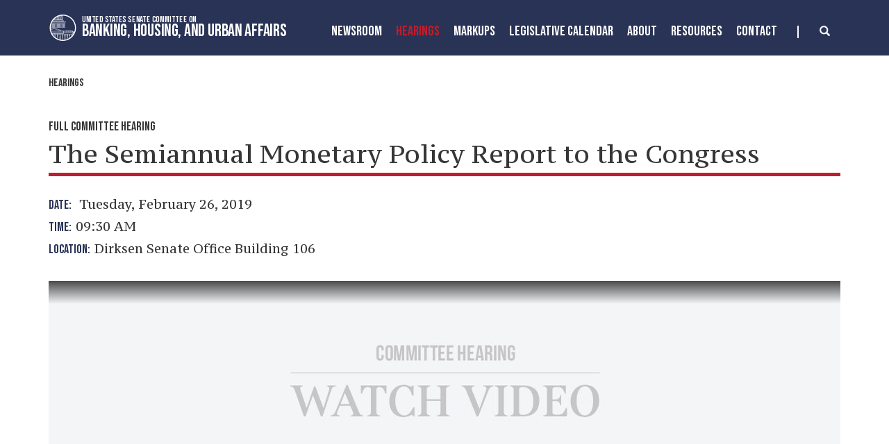

--- FILE ---
content_type: text/html;charset=UTF-8
request_url: https://www.banking.senate.gov/hearings/02/07/2019/the-semiannual-monetary-policy-report-to-the-congress
body_size: 12288
content:

	
	
	
	

	

	
	
	
	
	


	


    
	


		
		
		

		
		

		

		
		
		
		
			 
		    	
			
		
		

		
		
		
		

		
		

		 
		 
		 	
		 
        
        

		
        
		

		
			
			

			
			
		

		
		

		
		

		

		
        
            






	
	

 

 

	 


    



	
	
	
	
	
	
	




	
	
	

	

	

	

	

 



	 

		
		


	











	
























	


	

	

	

	

	











		 



	
	


	
	

	





    
    























<!DOCTYPE html>
<!--[if lt IE 7 ]><html lang="en" class="no-js ie ie6"> <![endif]-->
<!--[if IE 7 ]><html lang="en" class="no-js ie ie7"> <![endif]-->
<!--[if IE 8 ]><html lang="en" class="no-js ie ie8"> <![endif]-->
<!--[if IE 9 ]><html lang="en" class="no-js ie ie9"> <![endif]-->
<!--[if IE 10 ]><html lang="en" class="no-js ie ie10"> <![endif]-->
<!--[if IE 11 ]><html lang="en" class="no-js ie ie11"> <![endif]-->
<!--[if gt IE 11]><html lang="en" class="no-js ie"> <![endif]-->
<!--[if !(IE) ]><!-->
<html lang="en" class="no-js">
<!--<![endif]-->

	<head>
		<meta charset="UTF-8">
		<meta http-equiv="X-UA-Compatible" content="IE=edge,chrome=1">


		<meta name="viewport" content="width=device-width, initial-scale=1.0">

		

		
		

		<title>hearing | Hearings | United States Committee on Banking, Housing, and Urban Affairs</title>

		
		
			<meta name="twitter:card" content="summary_large_image" />
		

		
		
			
		
		
			
		
		
			
		
		
		<meta name="twitter:title" content="The Semiannual Monetary Policy Report to the Congress" />
		


		
		
		
			
				<meta name="title" content="The Semiannual Monetary Policy Report to the Congress" />
			
		
		

		


		
		
			
			

			
		

		

		
			<meta property="og:url" content="https://www.banking.senate.gov/hearings/02/07/2019/the-semiannual-monetary-policy-report-to-the-congress" />
		

		
		
			<meta property="og:image" content="https://www.banking.senate.gov/themes/banking/images/sharelogo.jpg" />
			<meta name="twitter:image" content="https://www.banking.senate.gov/themes/banking/images/sharelogo.jpg" />
		

		
			
		
		
			
		
		
			<meta property="og:title" content="The Semiannual Monetary Policy Report to the Congress | United States Committee on Banking, Housing, and Urban Affairs" />
			

		
			<meta property="og:description" content="The Official website of The United States Committee on Banking, Housing, and Urban Affairs" />
			<meta name="twitter:description" content="The Official website of The United States Committee on Banking, Housing, and Urban Affairs" />
		

		
		

		

		
		<link href="https://www.banking.senate.gov/themes/banking/images/favicon.ico" rel="Icon" type="image/x-icon"/>

		<link rel="Stylesheet" type="text/css" href="/themes/default_v5/styles/smoothDivScroll.css" />

		
		<link rel="stylesheet" href="/themes/default_v5/styles/bootstrap.min.css?cachebuster=1522224719">

		<link rel="stylesheet" href="https://maxcdn.bootstrapcdn.com/font-awesome/4.7.0/css/font-awesome.min.css">

		
		<link rel="stylesheet" href="/themes/default_v5/styles/common.css">


		
		
			<link rel="stylesheet" href="/themes/banking/styles/common.css?cachebuster=1745498556">
		

		
		<script src="/themes/default_v5/scripts/jquery.min.js"></script>
		<script src="/themes/default_v5/scripts/bootstrap.min.js"></script>
		<script src="/themes/default_v5/scripts/jquery.html5-placeholder-shim.js"></script>

		

		<!--[if lte IE 6]>
			<link rel="stylesheet" href="http://universal-ie6-css.googlecode.com/files/ie6.1.1.css" media="screen, projection">
		<![endif]-->

		
		

		
		

		
		
		

		

	





</head>





	


	

    
	

	




    


	


		

		

		



	

 

 

	 


    



	
	
	
	
	
	
	




	
	
	

	

	

	

	

 



	 

		


		





	

<body  id="hearing" class="bg2  two-col ">
<!--stopindex-->
<a href="#main-nav" class="sr-only">Skip to primary navigation</a> <a class="sr-only" href="#skip-nav">Skip to content</a>



<link rel="preconnect" href="https://fonts.googleapis.com">
<link rel="preconnect" href="https://fonts.gstatic.com" crossorigin>
<link href="https://fonts.googleapis.com/css2?family=Bebas+Neue&family=PT+Serif+Caption&family=PT+Serif:wght@400;700&display=swap" rel="stylesheet">




		
		

<script src="https://use.fontawesome.com/33b57f0e97.js"></script>


 


	<div class="modal fade" id="NavMobileModal" tabindex="-1" role="dialog" aria-labelledby="NavMobileModal" aria-hidden="true">
	  <div class="modal-dialog modal-lg">
	    <div class="modal-content">
	      <div class="modal-header">
	        <button type="button" class="close" data-dismiss="modal"><span aria-hidden="true">&times;</span><span class="sr-only">Close</span></button>
	      </div>
	      <div class="modal-body">
	       <ul class="nav nav-pills nav-stacked" id="main-nav">
	       	
				
				
					
						
						
						
						
						
							
							
							
							
						
						
							
								
							
							
							
								
							
								
							
								
							
								
							
							
						
					<li  class="dropdown no-descriptions">  <a href="https://www.banking.senate.gov/newsroom/majority-press-releases" >Newsroom</a>
						
							
								

		
		
			
			
			
			
			
				
					
						<ul class="dropdown-menu">
					

					
						
						
						
						
						
						
						<li>
							
							<a href="https://www.banking.senate.gov/newsroom/majority-press-releases">Majority Press Releases </a>
							

		
		
			
			
			
			
			
		

		

		
						</li>
					
						
						
						
						
						
						
						<li>
							
							<a href="https://www.banking.senate.gov/newsroom/minority-press-releases">Minority Press Releases </a>
							

		
		
			
			
			
			
			
		

		

		
						</li>
					
						
						
						
						
						
						
						<li>
							
							<a href="https://www.banking.senate.gov/newsroom/photo-gallery">Photo Gallery </a>
							

		
		
			
			
			
			
			
		

		

		
						</li>
					
						
						
						
						
						
						
						<li>
							
							<a href="https://www.banking.senate.gov/newsroom/press-release-archive">Press Release Archive </a>
							

		
		
			
			
			
			
			
		

		

		
						</li>
					

					
						</ul>
					
				
			
		

		

		

							
						
					</li>
					
				
					
						
						
						
							
						
						
						
							
								
							
							
							
							
						
						
							
								
							
							
							
								
							
								
							
							
						
					<li  class="selected dropdown no-descriptions">  <a href="https://www.banking.senate.gov/hearings" >Hearings</a>
						
							
								

		
		
			
			
			
			
			
				
					
						<ul class="dropdown-menu">
					

					
						
						
						
						
						
						
						<li>
							
							<a href="https://www.banking.senate.gov/hearings">Hearings </a>
							

		
		
			
			
			
			
			
		

		

		
						</li>
					
						
						
						
						
						
						
						<li>
							
							<a href="https://www.banking.senate.gov/hearings/witness-list">Witness List </a>
							

		
		
			
			
			
			
			
		

		

		
						</li>
					

					
						</ul>
					
				
			
		

		

		

							
						
					</li>
					
				
					
						
						
						
						
						
						
							
							
							
							
						
					<li  class="no-descriptions">  <a href="https://www.banking.senate.gov/markups" >MarkUps</a>
						
					</li>
					
				
					
						
						
						
						
						
							
							
							
							
						
						
							
								
							
							
							
								
							
								
							
							
						
					<li  class="dropdown no-descriptions">  <a href="https://www.banking.senate.gov/legislative-calendar/legislation" >Legislative Calendar</a>
						
							
								

		
		
			
			
			
			
			
				
					
						<ul class="dropdown-menu">
					

					
						
						
						
						
						
						
						<li>
							
							<a href="https://www.banking.senate.gov/legislative-calendar/legislation">Legislation </a>
							

		
		
			
			
			
			
			
		

		

		
						</li>
					
						
						
						
						
						
						
						<li>
							
							<a href="https://www.banking.senate.gov/legislative-calendar/nominations">Nominations </a>
							

		
		
			
			
			
			
			
		

		

		
						</li>
					

					
						</ul>
					
				
			
		

		

		

							
						
					</li>
					
				
					
						
						
						
						
						
							
							
							
							
						
						
							
								
							
							
							
								
							
								
							
								
							
								
							
								
							
								
							
								
							
								
							
								
							
								
							
							
						
					<li  class="dropdown no-descriptions">  <a href="https://www.banking.senate.gov/about" >About</a>
						
							
								

		
		
			
			
			
			
			
				
					
						<ul class="dropdown-menu">
					

					
						
						
						
						
						
						
						<li>
							
							<a href="https://www.banking.senate.gov/about">About </a>
							

		
		
			
			
			
			
			
		

		

		
						</li>
					
						
						
						
						
						
						
						<li>
							
							<a href="https://www.banking.senate.gov/about/jurisdiction">Jurisdiction </a>
							

		
		
			
			
			
			
			
		

		

		
						</li>
					
						
						
						
						
						
						
						<li>
							
							<a href="https://www.banking.senate.gov/about/membership">Membership </a>
							

		
		
			
			
			
			
			
		

		

		
						</li>
					
						
						
						
						
						
						
						<li>
							
							<a href="https://www.banking.senate.gov/about/subcommittees">Subcommittees </a>
							

		
		
			
			
			
			
			
		

		

		
						</li>
					
						
						
						
						
						
						
						<li>
							
							<a href="https://www.banking.senate.gov/about/milestones">Milestones </a>
							

		
		
			
			
			
			
			
		

		

		
						</li>
					
						
						
						
						
						
						
						<li>
							
							<a href="https://www.banking.senate.gov/about/faq">FAQ </a>
							

		
		
			
			
			
			
			
		

		

		
						</li>
					
						
						
						
						
						
						
						<li>
							
							<a href="https://www.banking.senate.gov/about/history">History of the Chairman </a>
							

		
		
			
			
			
			
			
		

		

		
						</li>
					
						
						
						
						
						
						
						<li>
							
							<a href="https://www.banking.senate.gov/about/key-issues">Key Issues </a>
							

		
		
			
			
			
			
			
		

		

		
						</li>
					
						
						
						
						
						
						
						<li>
							
							<a href="https://www.banking.senate.gov/about/chairman">Chairman Scott Biography </a>
							

		
		
			
			
			
			
			
		

		

		
						</li>
					
						
						
						
						
						
						
						<li>
							
							<a href="https://www.banking.senate.gov/about/ranking-member">Ranking Member Warren Biography </a>
							

		
		
			
			
			
			
			
		

		

		
						</li>
					

					
						</ul>
					
				
			
		

		

		

							
						
					</li>
					
				
					
						
						
						
						
						
							
							
							
							
						
						
							
								
							
							
							
								
							
								
							
								
							
							
						
					<li  class="dropdown no-descriptions">  <a href="https://www.banking.senate.gov/resources" >Resources</a>
						
							
								

		
		
			
			
			
			
			
				
					
						<ul class="dropdown-menu">
					

					
						
						
						
						
						
						
						<li>
							
							<a href="https://www.banking.senate.gov/resources">Resources </a>
							

		
		
			
			
			
			
			
		

		

		
						</li>
					
						
						
						
						
						
						
						<li>
							
							<a href="https://www.banking.senate.gov/resources/committee-documents">Committee Documents </a>
							

		
		
			
			
			
			
			
		

		

		
						</li>
					
						
						
						
						
						
						
						<li>
							
							<a href="https://www.banking.senate.gov/resources/data-submissions">Submissions </a>
							

		
		
			
			
			
			
			
		

		

		
						</li>
					

					
						</ul>
					
				
			
		

		

		

							
						
					</li>
					
				
					
						
						
						
						
						
						
							
							
							
							
						
					<li  class="no-descriptions">  <a href="https://www.banking.senate.gov/contact" >Contact</a>
						
					</li>
					
				
					
				
					
				
				
			</ul>
	      </div>
	    </div>
	  </div>
	</div>




<div class="modal fade" id="SearchModal" tabindex="-1" role="dialog" aria-labelledby="SearchModal" aria-hidden="true">
	<div class="modal-dialog modal-lg">
		<div class="modal-content">
			<div class="modal-header">
				<button type="button" class="close" data-dismiss="modal"><span aria-hidden="true">&times;</span><span class="sr-only">Close</span></button>
			</div>
			<div class="modal-body">
				<div id="searchpopup">
					
					
					
					
					
					
					
					
					
					
					
					
					
					
					
					
					
					
					
					
					
					
					
					
					
					
					
					
					
					
					
					<form aria-label="search" id="sitesearch" role="search" method="get" action="/search" class="pull-right form-inline">
						<input type="search" id="search-field" name="q" placeholder="Search">
						<input type="hidden" name="access" value="p" />
						<input type="hidden" name="as_dt" value="i" />
						<input type="hidden" name="as_epq" value="" />
						<input type="hidden" name="as_eq" value="" />
						<input type="hidden" name="as_lq" value="" />
						<input type="hidden" name="as_occt" value="any" />
						<input type="hidden" name="as_oq" value="" />
						<input type="hidden" name="as_q" value="" />
						<input type="hidden" name="as_sitesearch" value="" />
						<input type="hidden" name="client" value="" />
						<input type="hidden" name="sntsp" value="0" />
						<input type="hidden" name="filter" value="0" />
						<input type="hidden" name="getfields" value="" />
						<input type="hidden" name="lr" value="" />
						<input type="hidden" name="num" value="15" />
						<input type="hidden" name="numgm" value="3" />
						<input type="hidden" name="oe" value="UTF8" />
						<input type="hidden" name="output" value="xml_no_dtd" />
						<input type="hidden" name="partialfields" value="" />
						<input type="hidden" name="proxycustom" value="" />
						<input type="hidden" name="proxyreload" value="0" />
						<input type="hidden" name="proxystylesheet" value="default_frontend" />
						<input type="hidden" name="requiredfields" value="" />
						<input type="hidden" name="sitesearch" value="" />
						<input type="hidden" name="sort" value="date:D:S:d1" />
						<input type="hidden" name="start" value="0" />
						<input type="hidden" name="ud" value="1" />
						<button aria-label="submit" type="submit"><span class="glyphicon glyphicon-search"></span></button>
					</form>
				</div>
			</div>
		</div>
	</div>
</div>









	<div id="header" class = "interior">

		<div class="container">
			<a href = "/" class = "logo-hold top-left" >
				<img alt = "Banking, Housing, and Urban Affairs Circle Logo" class = 'circle-logo' src = "/themes/banking/images/circle.svg">
				<div class = "logo-text"><div class = "top">United States Senate Committee On</div>
				<div class = "bottom">Banking, Housing, and Urban Affairs</div></div>
			</a>



			<div class="nav-hold right-search-modal ">
				 





<div class="navbar">
       <ul class="nav nav-pills nav-justified hidden-md hidden-sm hidden-xs" id="main-nav">
       	
			
			
				
					
					
					
					
					
						
						
						
						
					
					
						
							
						
						
						
							
						
							
						
							
						
							
						
						
					
				<li  class="dropdown no-descriptions">  <a href="https://www.banking.senate.gov/newsroom/majority-press-releases" >Newsroom</a>
					
						
							

		
		
			
			
			
			
			
				
					
						<ul class="dropdown-menu">
					

					
						
						
						
						
						
						
						<li>
							
							<a href="https://www.banking.senate.gov/newsroom/majority-press-releases">Majority Press Releases </a>
							

		
		
			
			
			
			
			
		

		

		
						</li>
					
						
						
						
						
						
						
						<li>
							
							<a href="https://www.banking.senate.gov/newsroom/minority-press-releases">Minority Press Releases </a>
							

		
		
			
			
			
			
			
		

		

		
						</li>
					
						
						
						
						
						
						
						<li>
							
							<a href="https://www.banking.senate.gov/newsroom/photo-gallery">Photo Gallery </a>
							

		
		
			
			
			
			
			
		

		

		
						</li>
					
						
						
						
						
						
						
						<li>
							
							<a href="https://www.banking.senate.gov/newsroom/press-release-archive">Press Release Archive </a>
							

		
		
			
			
			
			
			
		

		

		
						</li>
					

					
						</ul>
					
				
			
		

		

		

						
					
				</li>
				
			
				
					
					
					
						
					
					
					
						
							
						
						
						
						
					
					
						
							
						
						
						
							
						
							
						
						
					
				<li  class="selected dropdown no-descriptions">  <a href="https://www.banking.senate.gov/hearings" >Hearings</a>
					
						
							

		
		
			
			
			
			
			
				
					
						<ul class="dropdown-menu">
					

					
						
						
						
						
						
						
						<li>
							
							<a href="https://www.banking.senate.gov/hearings">Hearings </a>
							

		
		
			
			
			
			
			
		

		

		
						</li>
					
						
						
						
						
						
						
						<li>
							
							<a href="https://www.banking.senate.gov/hearings/witness-list">Witness List </a>
							

		
		
			
			
			
			
			
		

		

		
						</li>
					

					
						</ul>
					
				
			
		

		

		

						
					
				</li>
				
			
				
					
					
					
					
					
					
						
						
						
						
					
				<li  class="no-descriptions">  <a href="https://www.banking.senate.gov/markups" >MarkUps</a>
					
				</li>
				
			
				
					
					
					
					
					
						
						
						
						
					
					
						
							
						
						
						
							
						
							
						
						
					
				<li  class="dropdown no-descriptions">  <a href="https://www.banking.senate.gov/legislative-calendar/legislation" >Legislative Calendar</a>
					
						
							

		
		
			
			
			
			
			
				
					
						<ul class="dropdown-menu">
					

					
						
						
						
						
						
						
						<li>
							
							<a href="https://www.banking.senate.gov/legislative-calendar/legislation">Legislation </a>
							

		
		
			
			
			
			
			
		

		

		
						</li>
					
						
						
						
						
						
						
						<li>
							
							<a href="https://www.banking.senate.gov/legislative-calendar/nominations">Nominations </a>
							

		
		
			
			
			
			
			
		

		

		
						</li>
					

					
						</ul>
					
				
			
		

		

		

						
					
				</li>
				
			
				
					
					
					
					
					
						
						
						
						
					
					
						
							
						
						
						
							
						
							
						
							
						
							
						
							
						
							
						
							
						
							
						
							
						
							
						
						
					
				<li  class="dropdown no-descriptions">  <a href="https://www.banking.senate.gov/about" >About</a>
					
						
							

		
		
			
			
			
			
			
				
					
						<ul class="dropdown-menu">
					

					
						
						
						
						
						
						
						<li>
							
							<a href="https://www.banking.senate.gov/about">About </a>
							

		
		
			
			
			
			
			
		

		

		
						</li>
					
						
						
						
						
						
						
						<li>
							
							<a href="https://www.banking.senate.gov/about/jurisdiction">Jurisdiction </a>
							

		
		
			
			
			
			
			
		

		

		
						</li>
					
						
						
						
						
						
						
						<li>
							
							<a href="https://www.banking.senate.gov/about/membership">Membership </a>
							

		
		
			
			
			
			
			
		

		

		
						</li>
					
						
						
						
						
						
						
						<li>
							
							<a href="https://www.banking.senate.gov/about/subcommittees">Subcommittees </a>
							

		
		
			
			
			
			
			
		

		

		
						</li>
					
						
						
						
						
						
						
						<li>
							
							<a href="https://www.banking.senate.gov/about/milestones">Milestones </a>
							

		
		
			
			
			
			
			
		

		

		
						</li>
					
						
						
						
						
						
						
						<li>
							
							<a href="https://www.banking.senate.gov/about/faq">FAQ </a>
							

		
		
			
			
			
			
			
		

		

		
						</li>
					
						
						
						
						
						
						
						<li>
							
							<a href="https://www.banking.senate.gov/about/history">History of the Chairman </a>
							

		
		
			
			
			
			
			
		

		

		
						</li>
					
						
						
						
						
						
						
						<li>
							
							<a href="https://www.banking.senate.gov/about/key-issues">Key Issues </a>
							

		
		
			
			
			
			
			
		

		

		
						</li>
					
						
						
						
						
						
						
						<li>
							
							<a href="https://www.banking.senate.gov/about/chairman">Chairman Scott Biography </a>
							

		
		
			
			
			
			
			
		

		

		
						</li>
					
						
						
						
						
						
						
						<li>
							
							<a href="https://www.banking.senate.gov/about/ranking-member">Ranking Member Warren Biography </a>
							

		
		
			
			
			
			
			
		

		

		
						</li>
					

					
						</ul>
					
				
			
		

		

		

						
					
				</li>
				
			
				
					
					
					
					
					
						
						
						
						
					
					
						
							
						
						
						
							
						
							
						
							
						
						
					
				<li  class="dropdown no-descriptions">  <a href="https://www.banking.senate.gov/resources" >Resources</a>
					
						
							

		
		
			
			
			
			
			
				
					
						<ul class="dropdown-menu">
					

					
						
						
						
						
						
						
						<li>
							
							<a href="https://www.banking.senate.gov/resources">Resources </a>
							

		
		
			
			
			
			
			
		

		

		
						</li>
					
						
						
						
						
						
						
						<li>
							
							<a href="https://www.banking.senate.gov/resources/committee-documents">Committee Documents </a>
							

		
		
			
			
			
			
			
		

		

		
						</li>
					
						
						
						
						
						
						
						<li>
							
							<a href="https://www.banking.senate.gov/resources/data-submissions">Submissions </a>
							

		
		
			
			
			
			
			
		

		

		
						</li>
					

					
						</ul>
					
				
			
		

		

		

						
					
				</li>
				
			
				
					
					
					
					
					
					
						
						
						
						
					
				<li  class="no-descriptions">  <a href="https://www.banking.senate.gov/contact" >Contact</a>
					
				</li>
				
			
				
			
				
			
			
		</ul>


		<a class="srchbutton hidden-sm hidden-xs">
			<span class="glyphicon glyphicon-search"><span class="hidden">x</span></span>
		</a>
		<a class="srchbuttonmodal visible-md-inline-block visible-sm-inline-block visible-xs-inline-block" data-toggle="modal" data-target="#SearchModal" aria-label="search" title="search">
			<span class="glyphicon glyphicon-search"><span class="hidden">x</span></span>
		</a>
		<div id="search">
			
			
			
			
			
			
			
			
			
			
			
			
			
			
			
			
			
			
			
			
			
			
			
			
			
			
			
			
			
			
			
			<form id="sitesearch" role="search" method="get" action="/search" class="form-inline">
				<label for="search-field" style="text-indent:-9000px;">search</label>
				<input type="search" id="search-field" name="q" placeholder="Search">
				<input type="hidden" name="access" value="p" />
				<input type="hidden" name="as_dt" value="i" />
				<input type="hidden" name="as_epq" value="" />
				<input type="hidden" name="as_eq" value="" />
				<input type="hidden" name="as_lq" value="" />
				<input type="hidden" name="as_occt" value="any" />
				<input type="hidden" name="as_oq" value="" />
				<input type="hidden" name="as_q" value="" />
				<input type="hidden" name="as_sitesearch" value="" />
				<input type="hidden" name="client" value="" />
				<input type="hidden" name="sntsp" value="0" />
				<input type="hidden" name="filter" value="0" />
				<input type="hidden" name="getfields" value="" />
				<input type="hidden" name="lr" value="" />
				<input type="hidden" name="num" value="15" />
				<input type="hidden" name="numgm" value="3" />
				<input type="hidden" name="oe" value="UTF8" />
				<input type="hidden" name="output" value="xml_no_dtd" />
				<input type="hidden" name="partialfields" value="" />
				<input type="hidden" name="proxycustom" value="" />
				<input type="hidden" name="proxyreload" value="0" />
				<input type="hidden" name="proxystylesheet" value="default_frontend" />
				<input type="hidden" name="requiredfields" value="" />
				<input type="hidden" name="sitesearch" value="" />
				<input type="hidden" name="sort" value="date:D:S:d1" />
				<input type="hidden" name="start" value="0" />
				<input type="hidden" name="ud" value="1" />
				<button type="submit">
					<span class="glyphicon glyphicon-search"><span class="hidden">x</span></span>
				</button>
			</form>
		</div>
		<script type="text/javascript">
			$( ".srchbutton" ).click(function(e) {

				$( "#search" ).toggleClass( "showme" );

				if ($( "#search" ).hasClass( "showme" )){
					$( ".nav" ).addClass('fade-out');
					$( ".togglemenu" ).fadeOut( 0 );
					$( "#search #sitesearch #search-field").focus();
				}else{
					$( ".nav" ).removeClass('fade-out')
					$( ".togglemenu" ).delay( 300 ).fadeIn( 300 );
				};
				if ($( ".srchbutton .glyphicon" ).hasClass( "glyphicon-search" )){

					$( ".srchbutton .glyphicon" ).removeClass( "glyphicon-search" );
					$( ".srchbutton .glyphicon" ).addClass( "glyphicon-remove" );
				}else{
					$( ".srchbutton .glyphicon" ).removeClass( "glyphicon-remove" );
					$( ".srchbutton .glyphicon" ).addClass( "glyphicon-search" );
				};
			});
		</script>
		<a class="togglemenu hidden-xl hidden-lg" data-toggle="modal" data-target="#NavMobileModal">

			<span class="glyphicon glyphicon-menu-hamburger"></span>
			<span class="menulabel">MENU</span>

		</a>
	</div>

 

			</div>
		
		</div>
	</div>







<div id="skip-nav"></div>













		
		


	
	<div id="content" role="main">







	

	
	
		
		
	















	<div class="container" id="main_container">





	<div id='breadcrumb'><ol class='list-inline'><li><a href='https://www.banking.senate.gov/'>Home</a></li><li><a href='https://www.banking.senate.gov/hearings'>Hearings</a></li></ol></div>

<div class="one_column row">


	
	




	

	 <div class="clearfix col-md-12" id="main_column"><!--startindex-->





	



	

	<div id="hearingcontent" class="article">
	
				
					
				
						<div class="hearing-type bebas">Full Committee Hearing</div>
						<h1 class="main_page_title no-top-margin">
						
						
						
						The Semiannual Monetary Policy Report to the Congress
						
						</h1>
						

							<p class="hearing-meta row">
								

								
									
									
									<span class=" col-md-12"> <span class = "bebas">Date:&nbsp;&nbsp;</span> Tuesday, February 26, 2019

									
								</span> 
								
								<span class="time col-md-12"> <span class = "bebas">Time:&nbsp;&nbsp; </span>09:30 AM </span>
								
								
								
									<span class="location col-md-12"><span class = "bebas">Location:&nbsp;&nbsp; </span>Dirksen Senate Office Building 106</span>
								
								
								
							</p>
							
						

						

						


						
						
						

						
						
							
						



						<div class = "video-container">

						
						
						

						
						
							
							
						


						
						
						

							










	
	

	
	
	
		
			
				
				
				
		
	
	
		 <script type="text/template" class="deferred-script">
		 	function openVideoWin(e){
				window.open(e,null,"height=560,width=890,status=yes,toolbar=no,menubar=no,location=no")
			}



                window.addEvent("domready", function() {
                var can_play = false;

                var mimetype = 'application/x-shockwave-flash';

                if (navigator.mimeTypes) {
                   if (navigator.mimeTypes[mimetype] != null) {
                      if (navigator.mimeTypes[mimetype].enabledPlugin != null) {
                         can_play = true;
                      }
                   }
                }

                if (!can_play && navigator.appVersion.indexOf('MSIE') !=-1) {
                   if (document.all && document.testMime.mimeType.toLowercase().indexOf('flash') !=-1)
                      can_play = true;
                   }


                if (can_play) {

                    $(".watch-live-now").css("display", "block");
                }
                else {
                    $(".no-flash").css("display", "block");
                    $(".watch-live-now").css("display", "none");


                };
                 });
          </script>
		
		<div class="media-container">
			<div id="media-player"></div>
			<div class="no-flash"></div>
		</div>
		<div id="no-flash" style="display:none;">
			<p><i>This content requires Flash Player version 9 (installed version: No Flash Flayer installed, or version is pre 6.0.0</i><br>
				<a class="small btn" style="float:left;margin:0px"href="javascript:openSenateWin('http://get.adobe.com/flashplayer/')">Install Flash Player</a></p>
			<div style="clear:both;"></div>
		</div>
	

	
	    
	


	
		

		

		
		<div class="embed-responsive embed-responsive-16by9"><iframe class="embed-responsive-item streaminghearing" src="https://www.senate.gov/isvp/?comm=banking&type=live&stt=0&filename=banking022619&auto_play=false&wmode=transparent&poster=https%3A%2F%2Fwww%2Ebanking%2Esenate%2Egov%2Fthemes%2Fbanking%2Fimages%2Fvideo%2Dposter%2Dflash%2Dfit%2Epng" width="570" height="320" allowfullscreen="1"></iframe></div>
		

	
		<a id="watch-live-now" class="small btn" href="javascript:openVideoWin('/hearings/watch?hearingid=E4082FC8-5056-A066-6058-244F70BFD89A');">Open in New Window</a> <a id="watch-live-now" class="small btn" style="display:none;" href="javascript:openVideoWin('/hearings/watch?hearingid=E4082FC8-5056-A066-6058-244F70BFD89A');">Open in New Window</a>
	

						


					</div>



					

					<section>
					
					
						<div class="agenda">
							<div class="sectionhead">
								<h1>Topic</h1>
							</div>
							<div class = "border-box">
							<p align="center" style="text-align: left;">THE COMMITTEE ON BANKING, HOUSING, AND URBAN AFFAIRS&nbsp;will meet in EXECUTIVE SESSION to consider the following nominations: &nbsp;<b>Dr. Mark Anthony Calabria</b>, of Virginia, to be Director of the Federal Housing Finance Agency; <b>Mr. Bimal Patel</b>, of Georgia, to be an Assistant Secretary of the Treasury; <b>Mr. Todd M. Harper</b>, of Virginia, to be a Member of the National Credit Union Administration Board; <b>The Honorable Rodney Hood</b>, of North Carolina, to be a Member of the National Credit Union Administration Board; <b>Dr. Dino Falaschetti</b>, of Montana, to be Director, Office of Financial Research, U.S. Department of the Treasury; <b>The Honorable Spencer Bachus III</b>, of Alabama, to be a Member of the Board of Directors of the Export-Import Bank; &nbsp;<b>Ms. Judith DelZoppo Pryor</b>, of Ohio, to be a Member of the Board of Directors of the Export-Import Bank;&nbsp; <b>Ms.</b> <b>Kimberly A. Reed</b>, of West Virginia, to be President of the Export-Import Bank;&nbsp; <b>Mr. Seth Appleton</b>, of Missouri, to be an Assistant Secretary, U.S. Department of Housing and Urban Development;<b> </b>and <b>Mr. Robert Hunter Kurtz</b>, of Virginia, to be an Assistant Secretary, U.S. Department of Housing and Urban Development. Additional nominees may be added at a later date. Following the EXECUTIVE SESSION, the Committee will meet in OPEN SESSION to conduct a hearing on &ldquo;<b>The Semiannual Monetary Policy Report to the Congress</b>.&rdquo;&nbsp; The witness will be <b>The Honorable Jerome H. Powell</b>, Chairman, Board of Governors of the Federal Reserve System.</p>
<p align="center" style="text-align: left;"><span>All hearings are webcast live and will not be available until the hearing starts. Individuals with disabilities who require an auxiliary aid or service, including closed captioning service for webcast hearings, should contact the committee clerk at 202-224-7391 at least three business days in advance of the hearing date.</span></p></div> </div>
					
				</section>
					

					

					
	

 

 

	 


    



	
	
	
	
	
	
	




	
	
	

	

	

	

	

 



	 

		
		
		
		
		


					
						<section>
							<div class="sectionhead">
								<h1>Member Statements</h1>
							</div>
							
							<ol class="people list-unstyled clearfix row members">
								
								
									
										
										
										<li id="vcard-Mike-Crapo" class="vcard col-xs-12 col-sm-6 col-md-6 col-lg-6"> <span class="fn"> Mike Crapo</span>
											<span class="party">
												(R - Idaho)
											</span>
											
											
											

											
												
													<ul class="list-unstyled files clearfix">
														
														
															
																
															
															
		

		
			
		

		
			
															<li class="acrobat"> <span class="glyphicon glyphicon-file"></span> <a href="https://www.banking.senate.gov/download/02/27/2019/crapo-statement-2-26-20" class="hearing-pdf" onClick="javascript: _gaq.push(['_trackPageview', 'https://www.banking.senate.gov/download/02/27/2019/crapo-statement-2-26-20']);">Crapo Statement 2-26-19</a> </li>
														
													</ul>
												
											
										</li>
										

									
								
									
										
										
										<li id="vcard-Sherrod-Brown" class="vcard col-xs-12 col-sm-6 col-md-6 col-lg-6"> <span class="fn">Chairman Sherrod Brown</span>
											<span class="party">
												(D - Ohio)
											</span>
											
											
											

											
												
													<ul class="list-unstyled files clearfix">
														
														
															
																
															
															
		

		
			
		

		
			
															<li class="acrobat"> <span class="glyphicon glyphicon-file"></span> <a href="https://www.banking.senate.gov/download/02/27/2019/brown-statement-2-26-22" class="hearing-pdf" onClick="javascript: _gaq.push(['_trackPageview', 'https://www.banking.senate.gov/download/02/27/2019/brown-statement-2-26-22']);">Brown Statement 2-26-19</a> </li>
														
													</ul>
												
											
										</li>
										

									
								
							</ol>
							
						</section>
					
					

					
					
	

 

 

	 


    



	
	
	
	
	
	
	




	
	
	

	

	

	

	

 



	 

		
		
		
		
		
					
					
						

						
						<section>
							<div class="sectionhead">
								<h1>Witnesses</h1>
							</div>

							

							
								
								

									
									<ol class="people list-unstyled clearfix border-box">
								

								
								
									
									<li class="vcard ">

										<span class="fn">
											
												<span class="">The Honorable</span>
											
										
											Jerome H.
										
										
											Powell
										
										</span>
										
											<div class="title">Chairman</div>
										
										
											<div class="org">Board of Governors of the Federal Reserve System</div>
										
										<div class="address"> <span class="city">
											
											
											</span> </div>

										
										
										


											
												<ul class="list-unstyled files clearfix">
													
													
														
															
															
														
		

		
			
		

		
			
														<li class="acrobat"><a href="https://www.banking.senate.gov/download/powell-testimonhy-2-26-19" class="hearing-pdf" onClick="javascript: _gaq.push(['_trackPageview', 'https://www.banking.senate.gov/download/powell-testimonhy-2-26-19']);"><i class="fa fa-file-pdf-o" aria-hidden="true"></i>&nbsp;&nbsp;Download Testimony</a></li>
													
												</ul>
											
										
									</li>
									
								
							
							</ol>
							<script>
								// $(function() { // quick hack to normalize li heights so floats clear correctly
								// 	$('ol.people').each(function() {
								// 		var height = 0;
								// 		var lis = $(this).find('li');

								// 		// lis.each(function() {
								// 		// 	var h = $(this).outerHeight();
								// 		// 	height = (h > height) ? h : height;
								// 		// });

								// 		lis.each(function() { $(this).css('height', height + 'px'); });
								// 	});
								});
							</script>
						</section>
					

					
		
		
		
		
		
					


					
		
		
		
		
		


					


					



					
						<section>
							<div class="sectionhead">
								<h1>Related Files</h1>
							</div>

							<div class="">

								

								
									<div class="">
										

											
											
												
												
												<a class = "border-box file" href="/download/mpr_feb26-2019" onCtrck="javascript: _gaq.push(['_trackPageview', '/download/mpr_feb26-2019']);"><i class="fa fa-file-pdf-o" aria-hidden="true"></i>&nbsp;&nbsp;MPR_Feb26 2019</a>
											

									</div>
								
							</div>
						</section>

					




					



				
				


			</div>



			
			
		</div>


		
	
	</div>
	</div>
	</div>

 
  
  
  
  

		

		
  
  

		

		
  
  <!--stopindex-->
   <footer class="footer ">
     <div class = "office-left">
       <img alt = "Small Logo" src = "/themes/banking/images/smalllogo.png">
      <div class = "office-info">
         <h3 class = "bebas">Office Information</h3>
         <p>534 Dirksen Senate Office Building<br>Washington, D.C. 20510<br>(202) 224-7391</p>
      </div>
     </div>
  
  
    <div class = "member-center">
  
      <div class="memberlist">
  
        
            <div id="membership">
              <h4 class="party bebas">Majority Members</h4>
              <ul id="divide-list" class="list-unstyled memberlist">
                
                  <li class="member member-256B82B1-C37F-4FCA-4582-0F4F68912E4E">
                    
                      <a href="https://www.scott.senate.gov/" target="_blank">
  
                    Tim&nbsp;Scott&nbsp;(R-South Carolina)
  
                      </a>
                    
                    <img src="/imo/media/image/scott_350.jpg" class="headshot" alt="Picture of Tim&nbsp;Scott"/>
                  </li>
                  <script type="text/javascript">
                    $(".member-256B82B1-C37F-4FCA-4582-0F4F68912E4E").mouseenter(function(){
                      $(this).mousemove(function(e){
  
                        $('.member-256B82B1-C37F-4FCA-4582-0F4F68912E4E .headshot').css({
                          'top': e.clientY - 150,
                          'left': e.clientX + 15,
                          'opacity': 1,
                          'display': 'block'
                        });
                      });
                    });
                    $(".member-256B82B1-C37F-4FCA-4582-0F4F68912E4E").mouseout(function(e){
                      $('.member-256B82B1-C37F-4FCA-4582-0F4F68912E4E .headshot').css({
                        'opacity': 0,
                        'display': 'none'
                      });
                    });
                  </script>
                
                  <li class="member member-D462D4DB-5056-A066-600C-419E99EECD14">
                    
                      <a href="https://www.crapo.senate.gov/" target="_blank">
  
                    Mike&nbsp;Crapo&nbsp;(R-Idaho)
  
                      </a>
                    
                    <img src="/imo/media/image/crapo.jpg" class="headshot" alt="Picture of Mike&nbsp;Crapo"/>
                  </li>
                  <script type="text/javascript">
                    $(".member-D462D4DB-5056-A066-600C-419E99EECD14").mouseenter(function(){
                      $(this).mousemove(function(e){
  
                        $('.member-D462D4DB-5056-A066-600C-419E99EECD14 .headshot').css({
                          'top': e.clientY - 150,
                          'left': e.clientX + 15,
                          'opacity': 1,
                          'display': 'block'
                        });
                      });
                    });
                    $(".member-D462D4DB-5056-A066-600C-419E99EECD14").mouseout(function(e){
                      $('.member-D462D4DB-5056-A066-600C-419E99EECD14 .headshot').css({
                        'opacity': 0,
                        'display': 'none'
                      });
                    });
                  </script>
                
                  <li class="member member-A1446360-C926-DF5C-B9E5-0ECA9CAA0BCE">
                    
                      <a href="https://www.rounds.senate.gov/" target="_blank">
  
                    Mike&nbsp;Rounds&nbsp;(R-South Dakota)
  
                      </a>
                    
                    <img src="/imo/media/image/rounds1.jpg" class="headshot" alt="Picture of Mike&nbsp;Rounds"/>
                  </li>
                  <script type="text/javascript">
                    $(".member-A1446360-C926-DF5C-B9E5-0ECA9CAA0BCE").mouseenter(function(){
                      $(this).mousemove(function(e){
  
                        $('.member-A1446360-C926-DF5C-B9E5-0ECA9CAA0BCE .headshot').css({
                          'top': e.clientY - 150,
                          'left': e.clientX + 15,
                          'opacity': 1,
                          'display': 'block'
                        });
                      });
                    });
                    $(".member-A1446360-C926-DF5C-B9E5-0ECA9CAA0BCE").mouseout(function(e){
                      $('.member-A1446360-C926-DF5C-B9E5-0ECA9CAA0BCE .headshot').css({
                        'opacity': 0,
                        'display': 'none'
                      });
                    });
                  </script>
                
                  <li class="member member-A16751F2-E5A4-25CA-C57D-96164F4EBF93">
                    
                      <a href="https://www.tillis.senate.gov/" target="_blank">
  
                    Thom &nbsp;Tillis&nbsp;(R-North Carolina)
  
                      </a>
                    
                    <img src="/imo/media/image/tillis.jpg" class="headshot" alt="Picture of Thom &nbsp;Tillis"/>
                  </li>
                  <script type="text/javascript">
                    $(".member-A16751F2-E5A4-25CA-C57D-96164F4EBF93").mouseenter(function(){
                      $(this).mousemove(function(e){
  
                        $('.member-A16751F2-E5A4-25CA-C57D-96164F4EBF93 .headshot').css({
                          'top': e.clientY - 150,
                          'left': e.clientX + 15,
                          'opacity': 1,
                          'display': 'block'
                        });
                      });
                    });
                    $(".member-A16751F2-E5A4-25CA-C57D-96164F4EBF93").mouseout(function(e){
                      $('.member-A16751F2-E5A4-25CA-C57D-96164F4EBF93 .headshot').css({
                        'opacity': 0,
                        'display': 'none'
                      });
                    });
                  </script>
                
                  <li class="member member-A174682B-A4FA-AACB-C5CA-5E71E9EE9A59">
                    
                      <a href="https://www.kennedy.senate.gov/" target="_blank">
  
                    John&nbsp;Kennedy&nbsp;(R-Louisiana)
  
                      </a>
                    
                    <img src="/imo/media/image/kennedy.png" class="headshot" alt="Picture of John&nbsp;Kennedy"/>
                  </li>
                  <script type="text/javascript">
                    $(".member-A174682B-A4FA-AACB-C5CA-5E71E9EE9A59").mouseenter(function(){
                      $(this).mousemove(function(e){
  
                        $('.member-A174682B-A4FA-AACB-C5CA-5E71E9EE9A59 .headshot').css({
                          'top': e.clientY - 150,
                          'left': e.clientX + 15,
                          'opacity': 1,
                          'display': 'block'
                        });
                      });
                    });
                    $(".member-A174682B-A4FA-AACB-C5CA-5E71E9EE9A59").mouseout(function(e){
                      $('.member-A174682B-A4FA-AACB-C5CA-5E71E9EE9A59 .headshot').css({
                        'opacity': 0,
                        'display': 'none'
                      });
                    });
                  </script>
                
                  <li class="member member-538DC8C2-5056-A066-6053-10FA028E82D6">
                    
                      <a href="https://www.hagerty.senate.gov/" target="_blank">
  
                    Bill&nbsp;Hagerty&nbsp;(R-Tennessee)
  
                      </a>
                    
                    <img src="/imo/media/image/Sen_Bill_Hagerty_official_Senate_portrait,_117th_Congress_350.jpg" class="headshot" alt="Picture of Bill&nbsp;Hagerty"/>
                  </li>
                  <script type="text/javascript">
                    $(".member-538DC8C2-5056-A066-6053-10FA028E82D6").mouseenter(function(){
                      $(this).mousemove(function(e){
  
                        $('.member-538DC8C2-5056-A066-6053-10FA028E82D6 .headshot').css({
                          'top': e.clientY - 150,
                          'left': e.clientX + 15,
                          'opacity': 1,
                          'display': 'block'
                        });
                      });
                    });
                    $(".member-538DC8C2-5056-A066-6053-10FA028E82D6").mouseout(function(e){
                      $('.member-538DC8C2-5056-A066-6053-10FA028E82D6 .headshot').css({
                        'opacity': 0,
                        'display': 'none'
                      });
                    });
                  </script>
                
                  <li class="member member-53C7586D-5056-A066-6088-72887B8CB3DF">
                    
                      <a href="https://www.lummis.senate.gov/" target="_blank">
  
                    Cynthia&nbsp;Lummis&nbsp;(R-Wyoming)
  
                      </a>
                    
                    <img src="/imo/media/image/Lummis Official1.jpg" class="headshot" alt="Picture of Cynthia&nbsp;Lummis"/>
                  </li>
                  <script type="text/javascript">
                    $(".member-53C7586D-5056-A066-6088-72887B8CB3DF").mouseenter(function(){
                      $(this).mousemove(function(e){
  
                        $('.member-53C7586D-5056-A066-6088-72887B8CB3DF .headshot').css({
                          'top': e.clientY - 150,
                          'left': e.clientX + 15,
                          'opacity': 1,
                          'display': 'block'
                        });
                      });
                    });
                    $(".member-53C7586D-5056-A066-6088-72887B8CB3DF").mouseout(function(e){
                      $('.member-53C7586D-5056-A066-6088-72887B8CB3DF .headshot').css({
                        'opacity': 0,
                        'display': 'none'
                      });
                    });
                  </script>
                
                  <li class="member member-2542FD71-0114-FA1B-6C12-27A843939D5D">
                    
                      <a href="https://www.britt.senate.gov/" target="_blank">
  
                    Katie&nbsp;Britt&nbsp;(R-Alabama)
  
                      </a>
                    
                    <img src="/imo/media/image/Katie_Britt31_350_18zgx191i3r3x.jpg" class="headshot" alt="Picture of Katie&nbsp;Britt"/>
                  </li>
                  <script type="text/javascript">
                    $(".member-2542FD71-0114-FA1B-6C12-27A843939D5D").mouseenter(function(){
                      $(this).mousemove(function(e){
  
                        $('.member-2542FD71-0114-FA1B-6C12-27A843939D5D .headshot').css({
                          'top': e.clientY - 150,
                          'left': e.clientX + 15,
                          'opacity': 1,
                          'display': 'block'
                        });
                      });
                    });
                    $(".member-2542FD71-0114-FA1B-6C12-27A843939D5D").mouseout(function(e){
                      $('.member-2542FD71-0114-FA1B-6C12-27A843939D5D .headshot').css({
                        'opacity': 0,
                        'display': 'none'
                      });
                    });
                  </script>
                
                  <li class="member member-C41EEF4E-9D32-4205-8DFF-65A16A513DB2">
                    
                      <a href="https://www.ricketts.senate.gov/" target="_blank">
  
                    Pete&nbsp;Ricketts&nbsp;(R-Nebraska)
  
                      </a>
                    
                    <img src="/imo/media/image/Ricketts_Pete_RMB_012623_010_350_mcsmdbif0xmn.jpg" class="headshot" alt="Picture of Pete&nbsp;Ricketts"/>
                  </li>
                  <script type="text/javascript">
                    $(".member-C41EEF4E-9D32-4205-8DFF-65A16A513DB2").mouseenter(function(){
                      $(this).mousemove(function(e){
  
                        $('.member-C41EEF4E-9D32-4205-8DFF-65A16A513DB2 .headshot').css({
                          'top': e.clientY - 150,
                          'left': e.clientX + 15,
                          'opacity': 1,
                          'display': 'block'
                        });
                      });
                    });
                    $(".member-C41EEF4E-9D32-4205-8DFF-65A16A513DB2").mouseout(function(e){
                      $('.member-C41EEF4E-9D32-4205-8DFF-65A16A513DB2 .headshot').css({
                        'opacity': 0,
                        'display': 'none'
                      });
                    });
                  </script>
                
                  <li class="member member-4A050649-C541-4B86-904D-6A8F0623ABFA">
                    
                      <a href="https://www.banks.senate.gov/" target="_blank">
  
                    Jim&nbsp;Banks&nbsp;(R-Indiana)
  
                      </a>
                    
                    <img src="/imo/media/image/senator-bank-thumb.jpg" class="headshot" alt="Picture of Jim&nbsp;Banks"/>
                  </li>
                  <script type="text/javascript">
                    $(".member-4A050649-C541-4B86-904D-6A8F0623ABFA").mouseenter(function(){
                      $(this).mousemove(function(e){
  
                        $('.member-4A050649-C541-4B86-904D-6A8F0623ABFA .headshot').css({
                          'top': e.clientY - 150,
                          'left': e.clientX + 15,
                          'opacity': 1,
                          'display': 'block'
                        });
                      });
                    });
                    $(".member-4A050649-C541-4B86-904D-6A8F0623ABFA").mouseout(function(e){
                      $('.member-4A050649-C541-4B86-904D-6A8F0623ABFA .headshot').css({
                        'opacity': 0,
                        'display': 'none'
                      });
                    });
                  </script>
                
                  <li class="member member-332367C0-5056-A066-6016-263276A27F31">
                    
                      <a href="https://www.cramer.senate.gov/" target="_blank">
  
                    Kevin&nbsp;Cramer&nbsp;(R-North Dakota)
  
                      </a>
                    
                    <img src="/imo/media/image/Cramer Headshot Updated 7.jpg" class="headshot" alt="Picture of Kevin&nbsp;Cramer"/>
                  </li>
                  <script type="text/javascript">
                    $(".member-332367C0-5056-A066-6016-263276A27F31").mouseenter(function(){
                      $(this).mousemove(function(e){
  
                        $('.member-332367C0-5056-A066-6016-263276A27F31 .headshot').css({
                          'top': e.clientY - 150,
                          'left': e.clientX + 15,
                          'opacity': 1,
                          'display': 'block'
                        });
                      });
                    });
                    $(".member-332367C0-5056-A066-6016-263276A27F31").mouseout(function(e){
                      $('.member-332367C0-5056-A066-6016-263276A27F31 .headshot').css({
                        'opacity': 0,
                        'display': 'none'
                      });
                    });
                  </script>
                
                  <li class="member member-7A96C892-64BE-4A9A-8D49-E00ACF4B33BF">
                    
                      <a href="https://www.moreno.senate.gov/" target="_blank">
  
                    Bernie&nbsp;Moreno&nbsp;(R-Ohio)
  
                      </a>
                    
                    <img src="/imo/media/image/bernie-moreno_350.jpg" class="headshot" alt="Picture of Bernie&nbsp;Moreno"/>
                  </li>
                  <script type="text/javascript">
                    $(".member-7A96C892-64BE-4A9A-8D49-E00ACF4B33BF").mouseenter(function(){
                      $(this).mousemove(function(e){
  
                        $('.member-7A96C892-64BE-4A9A-8D49-E00ACF4B33BF .headshot').css({
                          'top': e.clientY - 150,
                          'left': e.clientX + 15,
                          'opacity': 1,
                          'display': 'block'
                        });
                      });
                    });
                    $(".member-7A96C892-64BE-4A9A-8D49-E00ACF4B33BF").mouseout(function(e){
                      $('.member-7A96C892-64BE-4A9A-8D49-E00ACF4B33BF .headshot').css({
                        'opacity': 0,
                        'display': 'none'
                      });
                    });
                  </script>
                
                  <li class="member member-B6BF3253-85CB-4C39-A21E-10BE8A32EC13">
                    
                      <a href="https://www.mccormick.senate.gov/" target="_blank">
  
                    Dave&nbsp;McCormick&nbsp;(R-Pennsylvania)
  
                      </a>
                    
                    <img src="/imo/media/image/Senator-McCormick-768x960_350.jpg" class="headshot" alt="Picture of Dave&nbsp;McCormick"/>
                  </li>
                  <script type="text/javascript">
                    $(".member-B6BF3253-85CB-4C39-A21E-10BE8A32EC13").mouseenter(function(){
                      $(this).mousemove(function(e){
  
                        $('.member-B6BF3253-85CB-4C39-A21E-10BE8A32EC13 .headshot').css({
                          'top': e.clientY - 150,
                          'left': e.clientX + 15,
                          'opacity': 1,
                          'display': 'block'
                        });
                      });
                    });
                    $(".member-B6BF3253-85CB-4C39-A21E-10BE8A32EC13").mouseout(function(e){
                      $('.member-B6BF3253-85CB-4C39-A21E-10BE8A32EC13 .headshot').css({
                        'opacity': 0,
                        'display': 'none'
                      });
                    });
                  </script>
                
              </ul>
            </div>
        
      </div>
  
      <div class=" memberlist">
  
        
          <div id="membership">
            <h4 class="party bebas">Minority Members</h4>
            <ul id="divide-list" class="list-unstyled memberlist">
              
                <li class="member member-A1F2C798-0943-77B3-2A3F-30B1009A0683">
                  
                    <a href="https://www.warren.senate.gov/" target="_blank">
  
                  Elizabeth&nbsp;Warren&nbsp;(D-Massachusetts)
  
                    </a>
                  
                  <img src="/imo/media/image/warren.jpg" class="headshot" alt="Picture of Elizabeth&nbsp;Warren"/>
                </li>
  
                <script type="text/javascript">
                  $(".member-A1F2C798-0943-77B3-2A3F-30B1009A0683").mouseenter(function(){
                    $(this).mousemove(function(e){
  
                      $('.member-A1F2C798-0943-77B3-2A3F-30B1009A0683 .headshot').css({
                        'top': e.clientY - 150,
                        'left': e.clientX + 15,
                        'opacity': 1,
                        'display': 'block'
                      });
                    });
                  });
                  $(".member-A1F2C798-0943-77B3-2A3F-30B1009A0683").mouseout(function(e){
                    $('.member-A1F2C798-0943-77B3-2A3F-30B1009A0683 .headshot').css({
                      'opacity': 0,
                      'display': 'none'
                    });
                  });
                </script>
  
              
                <li class="member member-A1B5C2B0-C822-733F-F64D-B4B8C05BC7A9">
                  
                    <a href="https://www.reed.senate.gov/" target="_blank">
  
                  Jack&nbsp;Reed&nbsp;(D-Rhode Island)
  
                    </a>
                  
                  <img src="/imo/media/image/reed.jpg" class="headshot" alt="Picture of Jack&nbsp;Reed"/>
                </li>
  
                <script type="text/javascript">
                  $(".member-A1B5C2B0-C822-733F-F64D-B4B8C05BC7A9").mouseenter(function(){
                    $(this).mousemove(function(e){
  
                      $('.member-A1B5C2B0-C822-733F-F64D-B4B8C05BC7A9 .headshot').css({
                        'top': e.clientY - 150,
                        'left': e.clientX + 15,
                        'opacity': 1,
                        'display': 'block'
                      });
                    });
                  });
                  $(".member-A1B5C2B0-C822-733F-F64D-B4B8C05BC7A9").mouseout(function(e){
                    $('.member-A1B5C2B0-C822-733F-F64D-B4B8C05BC7A9 .headshot').css({
                      'opacity': 0,
                      'display': 'none'
                    });
                  });
                </script>
  
              
                <li class="member member-A1EB4CB4-EF8B-9672-6743-F258FD0314B9">
                  
                    <a href="https://www.warner.senate.gov/" target="_blank">
  
                  Mark R.&nbsp;Warner&nbsp;(D-Virginia)
  
                    </a>
                  
                  <img src="/imo/media/image/warner.jpg" class="headshot" alt="Picture of Mark R.&nbsp;Warner"/>
                </li>
  
                <script type="text/javascript">
                  $(".member-A1EB4CB4-EF8B-9672-6743-F258FD0314B9").mouseenter(function(){
                    $(this).mousemove(function(e){
  
                      $('.member-A1EB4CB4-EF8B-9672-6743-F258FD0314B9 .headshot').css({
                        'top': e.clientY - 150,
                        'left': e.clientX + 15,
                        'opacity': 1,
                        'display': 'block'
                      });
                    });
                  });
                  $(".member-A1EB4CB4-EF8B-9672-6743-F258FD0314B9").mouseout(function(e){
                    $('.member-A1EB4CB4-EF8B-9672-6743-F258FD0314B9 .headshot').css({
                      'opacity': 0,
                      'display': 'none'
                    });
                  });
                </script>
  
              
                <li class="member member-A22E9DD1-BE21-FC07-1FCA-65A259B1434D">
                  
                    <a href="https://www.vanhollen.senate.gov/" target="_blank">
  
                  Chris&nbsp;Van Hollen&nbsp;(D-Maryland)
  
                    </a>
                  
                  <img src="/imo/media/image/VanHollen11.jpg" class="headshot" alt="Picture of Chris&nbsp;Van Hollen"/>
                </li>
  
                <script type="text/javascript">
                  $(".member-A22E9DD1-BE21-FC07-1FCA-65A259B1434D").mouseenter(function(){
                    $(this).mousemove(function(e){
  
                      $('.member-A22E9DD1-BE21-FC07-1FCA-65A259B1434D .headshot').css({
                        'top': e.clientY - 150,
                        'left': e.clientX + 15,
                        'opacity': 1,
                        'display': 'block'
                      });
                    });
                  });
                  $(".member-A22E9DD1-BE21-FC07-1FCA-65A259B1434D").mouseout(function(e){
                    $('.member-A22E9DD1-BE21-FC07-1FCA-65A259B1434D .headshot').css({
                      'opacity': 0,
                      'display': 'none'
                    });
                  });
                </script>
  
              
                <li class="member member-A2449801-9C21-00F8-83A7-7F1EE9DBED80">
                  
                    <a href="https://www.cortezmasto.senate.gov/" target="_blank">
  
                  Catherine&nbsp;Cortez Masto&nbsp;(D-Nevada)
  
                    </a>
                  
                  <img src="/imo/media/image/cortezmasto.jpg" class="headshot" alt="Picture of Catherine&nbsp;Cortez Masto"/>
                </li>
  
                <script type="text/javascript">
                  $(".member-A2449801-9C21-00F8-83A7-7F1EE9DBED80").mouseenter(function(){
                    $(this).mousemove(function(e){
  
                      $('.member-A2449801-9C21-00F8-83A7-7F1EE9DBED80 .headshot').css({
                        'top': e.clientY - 150,
                        'left': e.clientX + 15,
                        'opacity': 1,
                        'display': 'block'
                      });
                    });
                  });
                  $(".member-A2449801-9C21-00F8-83A7-7F1EE9DBED80").mouseout(function(e){
                    $('.member-A2449801-9C21-00F8-83A7-7F1EE9DBED80 .headshot').css({
                      'opacity': 0,
                      'display': 'none'
                    });
                  });
                </script>
  
              
                <li class="member member-332C8324-5056-A066-60B7-5FA050E2849F">
                  
                    <a href="https://www.smith.senate.gov/" target="_blank">
  
                  Tina&nbsp;Smith&nbsp;(D-Minnesota)
  
                    </a>
                  
                  <img src="/imo/media/image/Smith Headshot 2.jpg" class="headshot" alt="Picture of Tina&nbsp;Smith"/>
                </li>
  
                <script type="text/javascript">
                  $(".member-332C8324-5056-A066-60B7-5FA050E2849F").mouseenter(function(){
                    $(this).mousemove(function(e){
  
                      $('.member-332C8324-5056-A066-60B7-5FA050E2849F .headshot').css({
                        'top': e.clientY - 150,
                        'left': e.clientX + 15,
                        'opacity': 1,
                        'display': 'block'
                      });
                    });
                  });
                  $(".member-332C8324-5056-A066-60B7-5FA050E2849F").mouseout(function(e){
                    $('.member-332C8324-5056-A066-60B7-5FA050E2849F .headshot').css({
                      'opacity': 0,
                      'display': 'none'
                    });
                  });
                </script>
  
              
                <li class="member member-540DBDD9-5056-A066-60B6-65082861523A">
                  
                    <a href="http://www.warnock.senate.gov/" target="_blank">
  
                  Raphael&nbsp;Warnock&nbsp;(D-Georgia)
  
                    </a>
                  
                  <img src="/imo/media/image/Senator-Warnock.jpg" class="headshot" alt="Picture of Raphael&nbsp;Warnock"/>
                </li>
  
                <script type="text/javascript">
                  $(".member-540DBDD9-5056-A066-60B6-65082861523A").mouseenter(function(){
                    $(this).mousemove(function(e){
  
                      $('.member-540DBDD9-5056-A066-60B6-65082861523A .headshot').css({
                        'top': e.clientY - 150,
                        'left': e.clientX + 15,
                        'opacity': 1,
                        'display': 'block'
                      });
                    });
                  });
                  $(".member-540DBDD9-5056-A066-60B6-65082861523A").mouseout(function(e){
                    $('.member-540DBDD9-5056-A066-60B6-65082861523A .headshot').css({
                      'opacity': 0,
                      'display': 'none'
                    });
                  });
                </script>
  
              
                <li class="member member-783A1DB0-F1C5-4B42-84BA-70AF668EDA5C">
                  
                    <a href="https://www.kim.senate.gov/" target="_blank">
  
                  Andy&nbsp;Kim&nbsp;(D-New Jersey)
  
                    </a>
                  
                  <img src="/imo/media/image/kim.jpg" class="headshot" alt="Picture of Andy&nbsp;Kim"/>
                </li>
  
                <script type="text/javascript">
                  $(".member-783A1DB0-F1C5-4B42-84BA-70AF668EDA5C").mouseenter(function(){
                    $(this).mousemove(function(e){
  
                      $('.member-783A1DB0-F1C5-4B42-84BA-70AF668EDA5C .headshot').css({
                        'top': e.clientY - 150,
                        'left': e.clientX + 15,
                        'opacity': 1,
                        'display': 'block'
                      });
                    });
                  });
                  $(".member-783A1DB0-F1C5-4B42-84BA-70AF668EDA5C").mouseout(function(e){
                    $('.member-783A1DB0-F1C5-4B42-84BA-70AF668EDA5C .headshot').css({
                      'opacity': 0,
                      'display': 'none'
                    });
                  });
                </script>
  
              
                <li class="member member-A09E6DF7-36C2-429B-A793-5648954D5815">
                  
                    <a href="https://www.gallego.senate.gov/" target="_blank">
  
                  Ruben&nbsp;Gallego&nbsp;(D-Arizona)
  
                    </a>
                  
                  <img src="/imo/media/image/Ruben_Gallego_official_portrait_350.jpg" class="headshot" alt="Picture of Ruben&nbsp;Gallego"/>
                </li>
  
                <script type="text/javascript">
                  $(".member-A09E6DF7-36C2-429B-A793-5648954D5815").mouseenter(function(){
                    $(this).mousemove(function(e){
  
                      $('.member-A09E6DF7-36C2-429B-A793-5648954D5815 .headshot').css({
                        'top': e.clientY - 150,
                        'left': e.clientX + 15,
                        'opacity': 1,
                        'display': 'block'
                      });
                    });
                  });
                  $(".member-A09E6DF7-36C2-429B-A793-5648954D5815").mouseout(function(e){
                    $('.member-A09E6DF7-36C2-429B-A793-5648954D5815 .headshot').css({
                      'opacity': 0,
                      'display': 'none'
                    });
                  });
                </script>
  
              
                <li class="member member-32037F26-9412-4A97-B31E-B55DAB6F6B2D">
                  
                    <a href="https://www.bluntrochester.senate.gov/" target="_blank">
  
                  Lisa&nbsp;Blunt Rochester&nbsp;(D-Delaware)
  
                    </a>
                  
                  <img src="/imo/media/image/blunt-rochester2.jpg" class="headshot" alt="Picture of Lisa&nbsp;Blunt Rochester"/>
                </li>
  
                <script type="text/javascript">
                  $(".member-32037F26-9412-4A97-B31E-B55DAB6F6B2D").mouseenter(function(){
                    $(this).mousemove(function(e){
  
                      $('.member-32037F26-9412-4A97-B31E-B55DAB6F6B2D .headshot').css({
                        'top': e.clientY - 150,
                        'left': e.clientX + 15,
                        'opacity': 1,
                        'display': 'block'
                      });
                    });
                  });
                  $(".member-32037F26-9412-4A97-B31E-B55DAB6F6B2D").mouseout(function(e){
                    $('.member-32037F26-9412-4A97-B31E-B55DAB6F6B2D .headshot').css({
                      'opacity': 0,
                      'display': 'none'
                    });
                  });
                </script>
  
              
                <li class="member member-12E0FED1-3D8B-4312-AF2C-A6D0BCBC11ED">
                  
                    <a href="https://www.alsobrooks.senate.gov/" target="_blank">
  
                  Angela&nbsp;Alsobrooks&nbsp;(D-Maryland)
  
                    </a>
                  
                  <img src="/imo/media/image/alsobrooks2.jpg" class="headshot" alt="Picture of Angela&nbsp;Alsobrooks"/>
                </li>
  
                <script type="text/javascript">
                  $(".member-12E0FED1-3D8B-4312-AF2C-A6D0BCBC11ED").mouseenter(function(){
                    $(this).mousemove(function(e){
  
                      $('.member-12E0FED1-3D8B-4312-AF2C-A6D0BCBC11ED .headshot').css({
                        'top': e.clientY - 150,
                        'left': e.clientX + 15,
                        'opacity': 1,
                        'display': 'block'
                      });
                    });
                  });
                  $(".member-12E0FED1-3D8B-4312-AF2C-A6D0BCBC11ED").mouseout(function(e){
                    $('.member-12E0FED1-3D8B-4312-AF2C-A6D0BCBC11ED .headshot').css({
                      'opacity': 0,
                      'display': 'none'
                    });
                  });
                </script>
  
              
            </ul>
          </div>
        
      </div>
    </div>
  
    <div class = "office-right pull-right">
      <h3 class = "bebas">Site Navigation</h3>
      
        <ul class="list-unstyled footer-ul footernav text-right">
          
            
            <li>
              <a href="/newsroom/majority-press-releases">Newsroom</a>
            </li>
          
            
            <li>
              <a href="/hearings">Hearings</a>
            </li>
          
            
            <li>
              <a href="/markups">Markups</a>
            </li>
          
            
            <li>
              <a href="/legislative-calendar/legislation">Legislative Calendar</a>
            </li>
          
            
            <li>
              <a href="/about">About</a>
            </li>
          
            
            <li>
              <a href="/resources">Resources</a>
            </li>
          
            
            <li>
              <a href="/contact">Contact</a>
            </li>
          
        </ul>
      
    </div>
  </footer>
  <script type="text/template" class="deferred-script">
    $( window ).load(function() {
      var mainbody = $("#content").height();
      var mainwindow = $(window).height();
      if (mainbody < mainwindow){
        $( "#content" ).css( "min-height", mainwindow - 210 );
      }
    });
  </script>
  
  
    <!--- CUSTOM CODE FOOTER --->


<!--- Google Analytics --->
<!-- Google tag (gtag.js) -->
<script async src="https://www.googletagmanager.com/gtag/js?id=G-4F22NJDS5K"></script>
<script>
 window.dataLayer = window.dataLayer || [];
 function gtag(){dataLayer.push(arguments);}
 gtag('js', new Date());

 gtag('config', 'G-4F22NJDS5K');
</script>

<!--- Adobe --->
<script src="https://assets.adobedtm.com/566dc2d26e4f/f8d2f26c1eac/launch-3a705652822d.min.js"></script>

<!--- END CUSTOM CODE FOOTER --->
  
  


<!--[if lt IE 9]>
<script src="/themes/default_v5/scripts/html5shiv.js"></script>
<script src="/themes/default_v5/scripts/respond.min.js"></script>
<script src="/scripts/iefixes.js?cachebuster=1522224714"></script>
<![endif]-->

<script type="text/javascript">
	$(function() {
		/*MOBILE DECIVES*/
		if( /Android|webOS|iPhone|iPad|iPod|BlackBerry|IEMobile|Opera Mini/i.test(navigator.userAgent) ) {
			$( "body" ).addClass( "mobiledevice" );
			//alert("mobiledevice");
		};
		if( /iPad/i.test(navigator.userAgent) ) {
			$( "body" ).addClass( "mobiledevicelarge" );
			//alert("mobiledevicelarge");
		};
		// IE old
		if (/MSIE (\d+\.\d+);/.test(navigator.userAgent)){

			$( "html" ).addClass( "ie" );
		}
		// IE 10
		if( /MSIE 8.0/i.test(navigator.userAgent) ) {
			//alert("IE 10")
			$( "html" ).addClass( "ieold" );


		};

		// IE 10
		if( /MSIE 10.0/i.test(navigator.userAgent) ) {
			//alert("IE 10")
			$( "html" ).addClass( "ie10" );


		};
		// IE 11
		if( /Trident/i.test(navigator.userAgent) ) {
			//alert("IE 11")
			$( "html" ).addClass( "ie" );
		};
	});
</script>
<script src="//platform.twitter.com/widgets.js"></script>
<script src="/scripts/vendor/orientation.js?cachebuster=1522224646"></script>
<script src="/scripts/vendor/modernizr/modernizr.js?cachebuster=1522224692"></script>
<script src="/scripts/vendor/selectivizr/selectivizr.js?cachebuster=1522224645"></script>
<script src="/themes/default_v5/scripts/global.js"></script>

<script src="/scripts/vendor/mootools/mootools.js?cachebuster=1522224474"></script>
<script src="/scripts/vendor/mootools/mootools-more.js?cachebuster=1522224473"></script>



<script type="text/template" class="deferred-script">
	// fix for bootstrap tooltip hide/mootools hide collision
	$$('form input,form select,form textarea, input, .nav-tabs li a').each(function(item) { if (typeof item.hide == 'function') { item.hide = null; } });
	Element.implement({
		'slide': function(how, mode){
			return this;
		}
	});
</script>





<script>
	window.top['site_path'] = "E4082FC8-5056-A066-6058-244F70BFD89A";

	

    var application = {
        "config": {
            "tinymce": {
                "plugins": {
                    "selectvideo": {
                        "player": "jwplayer", // should be set to "legacy" or "jwplayer" currently
                        "youtube": true, // set to true to write the youtube tags for youtube videos
                        "width": "100%", // set width and height on the containing element
                        "height": "100%",
                        "tracking": true
                    }
                }
            }
        },
        "fn": { // deprecated mootools 1.2 stuff that we'll probably still use once we upgrade fully to 1.3
            "defined": function(obj) {
                return (obj != undefined);
            },
            "check": function(obj) {
                return !!(obj || obj === 0);
            }
        },
        "form": {
        	"captchaSiteKey": "",
            "processed": null
			
			
			
        },
        "friendly_urls": true,
        "map": {
            "width": "100%", // set width and height on the containing element
            "height": "100%"
        },
        "siteroot": "https://www.banking.senate.gov/",
        "theme": "banking",
        "webroot": "https://www.banking.senate.gov/"
		
			, "defaultTheme": "default_v5"
		
    };

	var yt_players = [];
	function onYouTubePlayerAPIReady() {
		var carousel = $('.carousel');

		if (carousel.length > 0) {
			carousel.on('slide', function() {
				if (typeof yt_players != 'undefined' && yt_players.constructor === Array && yt_players.length > 0) {
					yt_players.each(function(current) {
						if (application.fn.check(current.player) && typeof current.player.pauseVideo != 'undefined') {
							current.player.pauseVideo();
						}
					});
				}
			});
			//$('.carousel').carousel('cycle');
		}
		Array.each(yt_players, function(video) {
			video.target.innerHTML = "";
			video.player = new YT.Player(video.target, {
				width: video.width,
				height: video.height,
				videoId: video.id,
				playerVars: {
		            controls: 1,
		            showinfo: 0 ,
		            modestbranding: 1,
		            wmode: "transparent"
		        },
				events: {
					'onStateChange': function(event) {
						if (event.data == YT.PlayerState.PLAYING) {
							if (typeof _gaq != 'undefined') { _gaq.push(['_trackEvent', 'Video', 'Play', video.title ]); }
							//$('.carousel').carousel('pause');
							carousel.each(function(index) {
								$(this).carousel('pause');
							});
						} else if (event.data == YT.PlayerState.PAUSED) {
							//if (typeof _gaq != 'undefined') {  _gaq.push(['_trackEvent', 'Video', 'Pause', video.title ]); }
							//$('.carousel').carousel('cycle');
						} else if (event.data == YT.PlayerState.ENDED) {
							if (typeof _gaq != 'undefined') { _gaq.push(['_trackEvent', 'Video', 'Complete', video.title ]); }
							//carousel.carousel('cycle');
							carousel.each(function(index) {
								$(this).carousel('cycle');

							});
						}
					}
				}
			});
		});


	}

	$(function() {
		var tag = document.createElement('script');
		tag.src = "//www.youtube.com/player_api";
		var firstScriptTag = document.getElementsByTagName('script')[0];
		firstScriptTag.parentNode.insertBefore(tag, firstScriptTag);
	});

	function returnfalse() { return false }
</script>






  






<!--[if lt IE 9]>
	<script src="/scripts/polyfills/jquery.backgroundSize.js?cachebuster=1522224713" type="text/javascript"></script>
	<script type="text/javascript">
		$(function() {
			$('.bg-fix').css({'background-size': 'cover'});
		});
	</script>
<![endif]-->

<script>
	$(function() {
		$('a').each(function() {
			var $this = $(this);
			var newWin = $this.hasClass('new-win');
			var senExit = $this.hasClass('sen-exit');
			if (newWin === true || senExit === true) {
				var href = $this.attr('href');
				if (typeof href !== 'undefined' && href !== '') {
					if (href.indexOf('javascript:') === -1 && href.charAt(0) !== '#') {
						var uri = (senExit === true) ? '' + encodeURIComponent(href) : href;

						$this.click(function(e) {
							e.preventDefault();
							window.open(uri);
						});
					}
				}
			}
		});
	});
</script>



	

<script type="text/javascript">
    window.addEvent("domready", function() {
        $$("script.deferred-script").each(function(script) {
            Browser.exec((Browser.ie) ? script.innerHTML : script.get("text"));
        });
    });
</script>



</body>
</html>


        
        